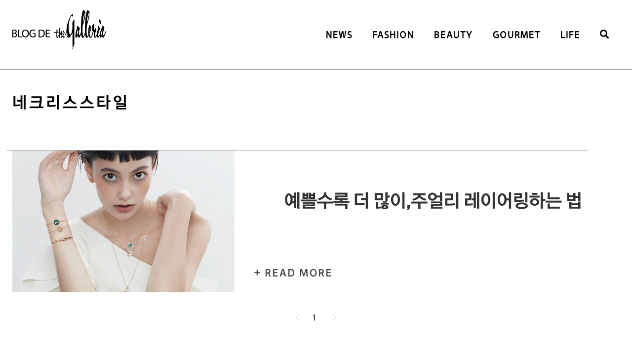

--- FILE ---
content_type: text/html;charset=UTF-8
request_url: https://blogdegalleria.tistory.com/tag/%EB%84%A4%ED%81%AC%EB%A6%AC%EC%8A%A4%EC%8A%A4%ED%83%80%EC%9D%BC?page=1
body_size: 53275
content:
<!DOCTYPE html>
<html lang="ko">
                                                                                <head>
                <script type="text/javascript">if (!window.T) { window.T = {} }
window.T.config = {"TOP_SSL_URL":"https://www.tistory.com","PREVIEW":false,"ROLE":"guest","PREV_PAGE":"","NEXT_PAGE":"","BLOG":{"id":850870,"name":"blogdegalleria","title":"갤러리아 공식블로그 'BLOG DE GALLERIA'","isDormancy":false,"nickName":"G - LOG","status":"open","profileStatus":"normal"},"NEED_COMMENT_LOGIN":false,"COMMENT_LOGIN_CONFIRM_MESSAGE":"","LOGIN_URL":"https://www.tistory.com/auth/login/?redirectUrl=https://blogdegalleria.tistory.com/tag/%25EB%2584%25A4%25ED%2581%25AC%25EB%25A6%25AC%25EC%258A%25A4%25EC%258A%25A4%25ED%2583%2580%25EC%259D%25BC","DEFAULT_URL":"https://blogdegalleria.tistory.com","USER":{"name":null,"homepage":null,"id":0,"profileImage":null},"SUBSCRIPTION":{"status":"none","isConnected":false,"isPending":false,"isWait":false,"isProcessing":false,"isNone":true},"IS_LOGIN":false,"HAS_BLOG":false,"IS_SUPPORT":false,"IS_SCRAPABLE":false,"TOP_URL":"http://www.tistory.com","JOIN_URL":"https://www.tistory.com/member/join","PHASE":"prod","ROLE_GROUP":"visitor"};
window.T.entryInfo = null;
window.appInfo = {"domain":"tistory.com","topUrl":"https://www.tistory.com","loginUrl":"https://www.tistory.com/auth/login","logoutUrl":"https://www.tistory.com/auth/logout"};
window.initData = {};

window.TistoryBlog = {
    basePath: "",
    url: "https://blogdegalleria.tistory.com",
    tistoryUrl: "https://blogdegalleria.tistory.com",
    manageUrl: "https://blogdegalleria.tistory.com/manage",
    token: "SV4fD3CPFcXbXE2E2WaP5kRlP6kBvzIQBLsiHRSBeuocFtF4URRPCGAPt6p05c0F"
};
var servicePath = "";
var blogURL = "";</script>

                
                
                
                        <!-- BusinessLicenseInfo - START -->
        
            <link href="https://tistory1.daumcdn.net/tistory_admin/userblog/userblog-7e0ff364db2dca01461081915f9748e9916c532a/static/plugin/BusinessLicenseInfo/style.css" rel="stylesheet" type="text/css"/>

            <script>function switchFold(entryId) {
    var businessLayer = document.getElementById("businessInfoLayer_" + entryId);

    if (businessLayer) {
        if (businessLayer.className.indexOf("unfold_license") > 0) {
            businessLayer.className = "business_license_layer";
        } else {
            businessLayer.className = "business_license_layer unfold_license";
        }
    }
}
</script>

        
        <!-- BusinessLicenseInfo - END -->
        <!-- GoogleAnalytics - START -->
        <script src="https://www.googletagmanager.com/gtag/js?id=UA-60689043-18" async="async"></script>
<script>window.dataLayer = window.dataLayer || [];
function gtag(){dataLayer.push(arguments);}
gtag('js', new Date());
gtag('config','UA-60689043-18', {
    cookie_domain: 'auto',
    cookie_flags: 'max-age=0;domain=.tistory.com',
    cookie_expires: 7 * 24 * 60 * 60 // 7 days, in seconds
});</script>

        <!-- GoogleAnalytics - END -->

<!-- MetaTag - START -->

<!-- MetaTag - END -->

<!-- System - START -->

<!-- System - END -->

        <!-- TistoryProfileLayer - START -->
        <link href="https://tistory1.daumcdn.net/tistory_admin/userblog/userblog-7e0ff364db2dca01461081915f9748e9916c532a/static/plugin/TistoryProfileLayer/style.css" rel="stylesheet" type="text/css"/>
<script type="text/javascript" src="https://tistory1.daumcdn.net/tistory_admin/userblog/userblog-7e0ff364db2dca01461081915f9748e9916c532a/static/plugin/TistoryProfileLayer/script.js"></script>

        <!-- TistoryProfileLayer - END -->

                
                <meta http-equiv="X-UA-Compatible" content="IE=Edge">
<meta name="format-detection" content="telephone=no">
<script src="//t1.daumcdn.net/tistory_admin/lib/jquery/jquery-3.5.1.min.js" integrity="sha256-9/aliU8dGd2tb6OSsuzixeV4y/faTqgFtohetphbbj0=" crossorigin="anonymous"></script>
<script type="text/javascript" src="//t1.daumcdn.net/tiara/js/v1/tiara-1.2.0.min.js"></script><meta name="referrer" content="always"/>
<meta name="google-adsense-platform-account" content="ca-host-pub-9691043933427338"/>
<meta name="google-adsense-platform-domain" content="tistory.com"/>
<meta name="description" content="갤러리아에서 운영하는 공식블로그입니다."/>

    <!-- BEGIN OPENGRAPH -->
    <meta property="og:type" content="website"/>
<meta property="og:url" content="https://blogdegalleria.tistory.com"/>
<meta property="og:site_name" content="갤러리아 공식블로그 'BLOG DE GALLERIA'"/>
<meta property="og:title" content="'네크리스스타일' 태그의 글 목록"/>
<meta property="og:description" content="갤러리아에서 운영하는 공식블로그입니다."/>
<meta property="og:image" content="https://img1.daumcdn.net/thumb/R800x0/?scode=mtistory2&fname=https%3A%2F%2Ft1.daumcdn.net%2Fcfile%2Ftistory%2F22579B4E5809AC1132"/>
<meta property="og:article:author" content="'G - LOG'"/>
    <!-- END OPENGRAPH -->

    <!-- BEGIN TWITTERCARD -->
    <meta name="twitter:card" content="summary_large_image"/>
<meta name="twitter:site" content="@TISTORY"/>
<meta name="twitter:title" content="'네크리스스타일' 태그의 글 목록"/>
<meta name="twitter:description" content="갤러리아에서 운영하는 공식블로그입니다."/>
<meta property="twitter:image" content="https://img1.daumcdn.net/thumb/R800x0/?scode=mtistory2&fname=https%3A%2F%2Ft1.daumcdn.net%2Fcfile%2Ftistory%2F22579B4E5809AC1132"/>
    <!-- END TWITTERCARD -->
<script type="module" src="https://tistory1.daumcdn.net/tistory_admin/userblog/userblog-7e0ff364db2dca01461081915f9748e9916c532a/static/pc/dist/index.js" defer=""></script>
<script type="text/javascript" src="https://tistory1.daumcdn.net/tistory_admin/userblog/userblog-7e0ff364db2dca01461081915f9748e9916c532a/static/pc/dist/index-legacy.js" defer="" nomodule="true"></script>
<script type="text/javascript" src="https://tistory1.daumcdn.net/tistory_admin/userblog/userblog-7e0ff364db2dca01461081915f9748e9916c532a/static/pc/dist/polyfills-legacy.js" defer="" nomodule="true"></script>
<link rel="icon" sizes="any" href="https://t1.daumcdn.net/tistory_admin/favicon/tistory_favicon_32x32.ico"/>
<link rel="icon" type="image/svg+xml" href="https://t1.daumcdn.net/tistory_admin/top_v2/bi-tistory-favicon.svg"/>
<link rel="apple-touch-icon" href="https://t1.daumcdn.net/tistory_admin/top_v2/tistory-apple-touch-favicon.png"/>
<link rel="stylesheet" type="text/css" href="https://t1.daumcdn.net/tistory_admin/www/style/font.css"/>
<link rel="stylesheet" type="text/css" href="https://tistory1.daumcdn.net/tistory_admin/userblog/userblog-7e0ff364db2dca01461081915f9748e9916c532a/static/style/content.css"/>
<link rel="stylesheet" type="text/css" href="https://tistory1.daumcdn.net/tistory_admin/userblog/userblog-7e0ff364db2dca01461081915f9748e9916c532a/static/pc/dist/index.css"/>
<script type="text/javascript">(function() {
    var tjQuery = jQuery.noConflict(true);
    window.tjQuery = tjQuery;
    window.orgjQuery = window.jQuery; window.jQuery = tjQuery;
    window.jQuery = window.orgjQuery; delete window.orgjQuery;
})()</script>
<script type="text/javascript" src="https://tistory1.daumcdn.net/tistory_admin/userblog/userblog-7e0ff364db2dca01461081915f9748e9916c532a/static/script/base.js"></script>
<script type="text/javascript" src="//developers.kakao.com/sdk/js/kakao.min.js"></script>

                
<title>'네크리스스타일' 태그의 글 목록</title>
<meta name="title" content="'네크리스스타일' 태그의 글 목록" />
<meta charset="utf-8" />
<meta name=”description” content="갤러리아에서 운영하는 공식블로그입니다."/>
<meta name=”keywords” content=”갤러리아,갤러리아백화점,갤러리아매거진,쇼핑,명품,명품추천,명품가방,명품신발,백화점,럭셔리″ />
<meta name="viewport" content="width=device-width, height=device-height, initial-scale=1, minimum-scale=1.0, maximum-scale=1.0" />
<link rel="stylesheet" href="https://cdnjs.cloudflare.com/ajax/libs/font-awesome/5.8.2/css/all.min.css"  />
<meta http-equiv="X-UA-Compatible" content="IE=edge, chrome=1" />

<link rel="alternate" type="application/rss+xml" title="갤러리아 공식블로그 'BLOG DE GALLERIA'" href="https://blogdegalleria.tistory.com/rss" />
<link rel="shortcut icon" href="https://blogdegalleria.tistory.com/favicon.ico" />

<link rel="stylesheet" href="https://tistory1.daumcdn.net/tistory/850870/skin/images/webfonticon.css?_version_=1683600945" />
<link rel="stylesheet" href="https://tistory1.daumcdn.net/tistory/850870/skin/images/slick.css?_version_=1683600945" />
<link rel="stylesheet" href="https://tistory1.daumcdn.net/tistory/850870/skin/style.css?_version_=1683600945" />

<script src="https://cdnjs.cloudflare.com/ajax/libs/jquery/1.12.4/jquery.js"></script>
<script  src="https://code.jquery.com/jquery-latest.min.js"></script>
<script src="https://tistory1.daumcdn.net/tistory/850870/skin/images/slick.js?_version_=1683600945"></script>
<script src="https://tistory1.daumcdn.net/tistory/850870/skin/images/iscroll.js?_version_=1683600945"></script>
<script src="https://tistory1.daumcdn.net/tistory/850870/skin/images/front.js?_version_=1683600945"></script>
<script src="https://tistory1.daumcdn.net/tistory/850870/skin/images/common.js?_version_=1683600945"></script>

<!-- Global site tag (gtag.js) - Google Analytics -->
<script async src="https://www.googletagmanager.com/gtag/js?id=UA-60689043-18"></script>
<script>
  window.dataLayer = window.dataLayer || [];
  function gtag(){dataLayer.push(arguments);}
  gtag('js', new Date());

  gtag('config', 'UA-60689043-18');
</script>
<style>
@font-face {
    font-family: 'HanwhaGothicB';
    src:url('https://tistory2.daumcdn.net/tistory/2902233/skin/images/04HanwhaGothicB_OTF.otf') format('truetype');
}
@font-face {
    font-family: 'HanwhaGothicR';
    src:url('https://tistory2.daumcdn.net/tistory/2902233/skin/images/05HanwhaGothicR_OTF.otf') format('truetype');
} 
@font-face {
    font-family: 'HanwhaGothicL';
    src:url('https://tistory2.daumcdn.net/tistory/2902233/skin/images/06HanwhaGothicL_OTF.otf') format('truetype');
} 
@font-face {
    font-family: 'HanwhaGothicEL';
    src:url('https://tistory2.daumcdn.net/tistory/2902233/skin/images/07HanwhaGothicEL_OTF.otf') format('truetype');
} 
@font-face {
    font-family: 'HanwhaGothicT';
    src:url('https://tistory2.daumcdn.net/tistory/2902233/skin/images/08HanwhaGothicT_OTF.otf') format('truetype');
} 

body { font-family:'HanwhaGothicL', sans-serif; }
	


/* 익스 css 핵 10버전이상 */
@media screen and (-ms-high-contrast: active), (-ms-high-contrast: none) {
/* Enter your style code */
	
	body, button, input, select, table, textarea {
	  font-size: 12px;
	  font-family: 'HanwhaGothicL", sans-serif;
	  text-rendering: optimizeLegibility;
	  -webkit-font-smoothing: antialiased;
	  -moz-osx-font-smoothing: grayscale;
	  outline: none
	}
}
/* 익스 css 핵 10버전이상 */


.readmore { display:inline-block; font-size:15pt; color:#494949; letter-spacing:3px; position:absolute; z-index:1; bottom:80px; left:100px; font-family:'HanwhaGothicB'; }
.youtubeLi { padding:25px 0 0 0;}
.youtubeLi .title { width:100%; margin:0 auto; font-size:30px; text-align:left; padding:52px 0; box-sizing:border-box; font-family:'HanwhaGothicT';}
#newheader { width:100%; position:fixed; z-index:120; top:0; left:0;}
#newheader .headbox { width:1400px; margin:0 auto; position:relative; overflow:hidden; }
#newheader .headbox ul { padding:0; margin:0; }
#newheader .headbox li { float:left; text-align:left; }
#newheader .headbox li.logo { width:200px; }
#newheader .headbox li:last-child { float:right;}
#newheader .headbox li img { max-width:100%; }
#newheader .headbox li .menubox { float:right; width:800px; margin:50px 0; } 
#newheader .headbox li .menubox ul { padding:0; margin:0 ; float:right;}
#newheader .headbox li .menubox li { float:left; box-sizing:border-box; padding:10px 20px; font-size:18px; font-weight:700; color:#fff; letter-spacing:2px;}
#newheader .headbox li .menubox li a { color:#fff; }
.jbFixed { background-color:#fff;	transition: all ease 0.2s 0.1s;  border-bottom:1px solid #000;}
.jbFixed .headbox li .menubox li { color:#000 !important; }
.jbFixed .headbox li .menubox li a { color:#000 !important;}

.searchbtn { cursor:pointer;}
.searchtitle { font-size:24px; color:#fff; font-weight:bold;}
.searchTagbox { width:100%; margin:0 auto; font-size:17px; color:#fff; padding-top:50px;}

.cont_thumb3 { width:100%; float:left; padding-top:0px; text-align:center; background-color:#000; }
.txt_thumb3 {font-size:17px; color:#fff; font-weight:bold; padding:10px 0px; }
.bdnone { border:none !important;}
.area_sns a { display:inline-block; padding:5px 25px;}
.area_sns img { width:35px;}
.list_notice .item_notice { width:100%; float:left; }
.list_notice li:nth-child(1) {}
.list_notice li:nth-child(2) {}
.list_notice li:nth-child(3) {}
.list_notice li:nth-child(4) {}
.list_notice li:nth-child(5) {}
.list_notice li:nth-child(6) { display:none; }
.list_notice li:nth-child(7) { display:none; }
.list_notice li:nth-child(8) { display:none; }
.list_notice li:nth-child(9) { display:none; }
.list_notice li:nth-child(10) { display:none; }

.footer { width:100% !important; float:left !important; background-color:#000 !important;  }
.footer .area_address { width:100% !important; text-align:center !important; }

.list_notice .info p.text { font-size: 28pt; color: #333; letter-spacing: -0.5px; overflow: hidden; display: block; }

.morebtnbox { width:100%; margin:80px 0 0 0; float:left; overflow:hidden; text-align:center; font-size:15pt; letter-spacing:3px; font-family:'HanwhaGothicB'; cursor:pointer;}
.morebtnbox img { cursor:pointer; max-width:160px;}

#newheader .mobilemenu { display:none;}
#newheader .msearchbtn { display:none;}

.menuarea { display:none; width:100%; height:100vh; position:fixed; z-index:130; box-sizing:border-box; left:0; top:0; background-color:rgba(0, 0, 0, 0.7); }
.btn_moreclose { display:none;}

.main_slide .box_arrow .btn_prev img { max-width:100%; }
.main_slide .box_arrow .btn_next img { max-width:100%; }

.newcategory { font-size:18pt; font-family:'HanwhaGothicB'; letter-spacing:5px; margin:100px auto 0 auto; width:100%; text-align:center; display:block;}
.newcategory a { color:#000; }
.newctline { padding:10px 0; font-size:21pt; font-family:'HanwhaGothicEL'; margin:0 auto; width:100%; text-align:center; display:block;}

.area_copy { width:100%; margin:0 auto; position:relative; overflow:hidden; text-align:center; color:#fff; padding:15px 0 0 0; font-size:9pt; font-family:'HanwhaGothicEL'; line-height:21px;}
.area_copy a {color:#fff; }

	.sctop {
  position: fixed;
  right: 30px;
  bottom: 50px;
  display: none;
		width:40px; height:40px;
		cursor:pointer;
		z-index: 1000;
}
	.sctop img { max-width:100%;}

@media screen and (max-width: 1400px) {
	#newheader .headbox { width:100%; box-sizing:border-box; padding:0 25px; }
	.content .section_area { max-width:100%; padding:0px 25px 0 25px;  float:left;}
	.list_type_wide { width:100%; padding:0px; }
	.list_type_wide .link_thumb { height:300px;}
	.list_article .link_thumb .cont_thumb { width:calc(100% - 450px); }
	#content_cover_group .txt_summary { padding-left:0px;}
	.list_article.list_type1>li .link_thumb .box_thumb { width:450px; height:300px;}
	iframe { height:600px !important;}
	.list_notice { padding:0px;}
	.list_notice .thumnail { width:450px; height:300px;}
.content .section_area .tit_section { padding:84px 0 25px 0;}
	.sub_content .list_sub .box_thumb { width:450px; height:300px;}
	.list_article .link_thumb .cont_thumb2 { width:calc(100% - 450px); height:300px;}
	.list_type_wide .cont_thumb { margin-top:5.5%; box-sizing:border-box; padding-left:100px;}
	 .list_type_wide .txt_category { padding-left:0px; }
	#content_cover_group .list_article .link_thumb .cont_thumb .txt_thumb { padding-left:0px; }
	.content.sub_detail { width:100%; }
	.list_notice .info { height:300px;  width:calc(100% - 450px); padding:40px 0 40px 40px; }
	.readmore { bottom:40px; left:40px; }
}
@media screen and (max-width: 1040px) { 
	#newheader .headbox li .menubox { display:none;}
	#newheader .mobilemenu { display:block; font-size:24px; margin-top:40px; color:#fff; cursor:pointer; float:right;  }
	#newheader .msearchbtn { display:block; font-size:24px; margin-top:40px; color:#fff; cursor:pointer; float:right; margin-right:30px;}


}


@media screen and (max-width: 1024px) {
	
	.mmenubox { width:300px; height:100vh; position:fixed; right:0px; top:0px; background-color:#fff; box-sizing:border-box; padding:20px; }
	.mmenubox li { width:100%; float:left; box-sizing:border-box; padding:20px 0 0 0;}
	.mmenubox li a { color:#000; font-size:17px; font-family:'HanwhaGothicB'; letter-spacing:3px; }
	.mmenubox li a i { float:right; line-height:22px; }
	.mclose { color:#000; font-size:24px; width:100%; float:left; text-align:right;  }
	.mclose i { cursor:pointer; }

	.list_article.list_type1>li .link_thumb .box_thumb { background-size:cover; background-position:top center; background-repeat:no-repeat}
	iframe { height:500px !important;}
	.list_type_wide .cont_thumb {  padding-left:50px; margin-top:8%;}
	.readmore { left:50px; bottom:50px;}
	.list_notice .info { padding:50px;}
	.mobile-mgt { margin-top:50px;}
	.sub_content .list_sub .box_thumb {background-size:cover; background-position:center center; background-repeat:no-repeat; width:220px; height:180px;}
	.list_article .link_thumb .cont_thumb2 { width:calc(100% - 220px); height:180px; padding:20px;}
	.box_related_article .list_sub.list_related>li .box_thumb {background-size:cover; background-position:center center; background-repeat:no-repeat }
	.slide_area .slide_item .link_slide .txt_tit { font-size:21px; letter-spacing:5px; margin-bottom:10px;}
	.slide_area .slide_item .link_slide .txt_cont { font-size:36px; letter-spacing:5px;  }
}

@media screen and (max-width: 980px) { 
	.list_notice .info p.text { font-size:17pt; }
	.readmore { bottom:20px; left:20px; font-size:13pt}
	.list_notice .tit_notice { font-size:13pt; }

	.list_article.list_type1>li .link_thumb .box_thumb { width:220px; height:180px;}
	.list_article .link_thumb .cont_thumb { width:calc(100% - 220px); }
	.list_type_wide .link_thumb { height:180px;}
	.list_type_wide .cont_thumb { margin-top:3%; padding-left:20px;}
	#content_cover_group .list_article .link_thumb .cont_thumb .txt_thumb { font-size:24px;}
.content .section_area .tit_section { padding:50px 0 20px 0; margin-bottom:0px;}

	list_article .link_thumb .cont_thumb2 { height:180px;}
	.mobile-mgt { margin-top:0px; }
	.list_notice .thumnail { width:220px; height:180px; }
	.list_notice .info { width: calc(100% - 220px); padding:20px; height:180px; }
	
	.box_article { padding:50px 0 0 0px;}
	.slide_area .slide_item .link_slide { height:700px; }


}


@media screen and (max-width: 768px) { 
	.slide_area .slide_item .link_slide { height:500px; }
	.slide_area .slide_item .link_slide .txt_tit { font-size:17px; letter-spacing:5px; margin-bottom:10px;}
	.slide_area .slide_item .link_slide .txt_cont { font-size:32px; letter-spacing:5px;  }
	.box_article_tit .txt_sub_tit { font-size:24px; }
	.area_sns a { display:inline-block; padding:5px 15px;}
	.area_sns img { width:28px;}
	.list_type_wide .txt_summary { font-size:21px;} 
}


@media screen and (max-width: 520px) { 
	#newheader .headbox li.logo { width:150px; } 
		.newcategory { font-size:16px;}
	.box_article_tit .txt_sub_tit { font-size:21px; } 
	
	.content .section_area { padding-top:0px;}
	.content .section_area .tit_section { font-size:24px; }
	.sub_content .section_area .tit_section { margin-top:0px;}
	.youtubeLi .title { font-size:21px; padding:20px 0;}
	.list_article .link_thumb .cont_thumb2 .p_thumb { font-size:21px; margin:20px auto;}

	#newheader .mobilemenu { font-size:17px; margin-top:40px; }
	#newheader .msearchbtn { font-size:17px; margin-top:40px;}
	iframe { height:280px !important;}
	.list_article.list_type1>li .link_thumb .box_thumb { width:100%; height:250px;}
	.list_article .link_thumb .cont_thumb { width:100%; }

	.list_type_wide .cont_thumb { margin-top:10px; padding:0px;}
	.list_type_wide .link_thumb { height:auto; margin-top:10px; }
	 .list_type_wide .txt_category { margin-top:0px; font-size:16px; margin-top:20px;}
	#content_cover_group .list_article .link_thumb .cont_thumb .txt_thumb { font-size:21px; padding-top:5px;}


	.list_notice .tit_section { margin-top:40px; }
	.list_notice .thumnail { width:100%; height:250px;}
	.list_notice .info { width:100%; height:auto; padding:10px 0 20px 0; }
	.list_notice .tit_notice { font-size:16px; margin-top:20px;}
	.list_notice .info p.text { font-size:21px; padding-top:4px !important; }
	.readmore { display:none; }


	.sub_content .list_sub .box_thumb { width:100%; height:250px;}
	.list_article .link_thumb .cont_thumb2 { width:100%; height:auto ; padding:10px 0 20px 0;}
	.sub_content { padding-top:70px; }
}

</style>
<script>
$(document).ready(function(){
	var jbOffset = $("body").offset();
	var pageUrl = window.location.href;
	$(window).scroll(function(){
		if ($(document).scrollTop() > jbOffset.top) {
			$("#newheader").addClass('jbFixed');
			$(".logoChange").attr("src","https://tistory1.daumcdn.net/tistory/850870/skin/images/logo_black.png");
			$("#newheader .mobilemenu").css("color","#000");
			$("#newheader .msearchbtn").css("color","#000");
			
		}
		else {
			$("#newheader").removeClass('jbFixed');
			
			if(pageUrl == "https://blogdegalleria.tistory.com/"){
				$(".logoChange").attr("src","https://tistory1.daumcdn.net/tistory/850870/skin/images/logo_white.png");	
				$("#newheader .mobilemenu").css("color","#fff");
				$("#newheader .msearchbtn").css("color","#fff");
				
			}else {
				$(".logoChange").attr("src","https://tistory1.daumcdn.net/tistory/850870/skin/images/logo_black.png");	
				$("#newheader .mobilemenu").css("color","#000");
				$("#newheader .msearchbtn").css("color","#000");
			}
			
		}
	});

	if(pageUrl == "https://blogdegalleria.tistory.com/"){
		
	}else {
		$(".logoChange").attr("src","https://tistory1.daumcdn.net/tistory/850870/skin/images/logo_black.png");
		$("#newheader .headbox li .menubox li").css("color","#000");
		$("#newheader").css("border-bottom","1px solid #000");
		
		$("#newheader .headbox li .menubox li a").css("color","#000");
		$("#newheader .mobilemenu").css("color","#000");
	}
	
	$(".searchbtn").click(function(){ 
		$(".search_area").fadeIn();
	});	
	$(".msearchbtn").click(function(){ 
		$(".search_area").fadeIn();
	});	

	$("#newheader .mobilemenu").click(function(){ 
		$(".menuarea").fadeIn();
	});	
	$(".menuarea i").click(function(){ 
		$(".menuarea").fadeOut();
	});

	$(".btn_moreopen").click(function(){ 
		$(".list_notice li:nth-child(6)").fadeIn();
		$(".list_notice li:nth-child(7)").fadeIn();
		$(".list_notice li:nth-child(8)").fadeIn();
		$(".list_notice li:nth-child(9)").fadeIn();
		$(".list_notice li:nth-child(10)").fadeIn();
		$(".btn_moreopen").fadeOut();		
	});
	
});
	
</script>
	<script>
      $( document ).ready( function() {
        $( window ).scroll( function() {
          if ( $( this ).scrollTop() > 200 ) {
            $( '.sctop' ).fadeIn();
          } else {
            $( '.sctop' ).fadeOut();
          }
        } );
        $( '.sctop' ).click( function() {
          $( 'html, body' ).animate( { scrollTop : 0 }, 400 );
          return false;
        } );
      } );
    </script>

                
                
                <style type="text/css">.another_category {
    border: 1px solid #E5E5E5;
    padding: 10px 10px 5px;
    margin: 10px 0;
    clear: both;
}

.another_category h4 {
    font-size: 12px !important;
    margin: 0 !important;
    border-bottom: 1px solid #E5E5E5 !important;
    padding: 2px 0 6px !important;
}

.another_category h4 a {
    font-weight: bold !important;
}

.another_category table {
    table-layout: fixed;
    border-collapse: collapse;
    width: 100% !important;
    margin-top: 10px !important;
}

* html .another_category table {
    width: auto !important;
}

*:first-child + html .another_category table {
    width: auto !important;
}

.another_category th, .another_category td {
    padding: 0 0 4px !important;
}

.another_category th {
    text-align: left;
    font-size: 12px !important;
    font-weight: normal;
    word-break: break-all;
    overflow: hidden;
    line-height: 1.5;
}

.another_category td {
    text-align: right;
    width: 80px;
    font-size: 11px;
}

.another_category th a {
    font-weight: normal;
    text-decoration: none;
    border: none !important;
}

.another_category th a.current {
    font-weight: bold;
    text-decoration: none !important;
    border-bottom: 1px solid !important;
}

.another_category th span {
    font-weight: normal;
    text-decoration: none;
    font: 10px Tahoma, Sans-serif;
    border: none !important;
}

.another_category_color_gray, .another_category_color_gray h4 {
    border-color: #E5E5E5 !important;
}

.another_category_color_gray * {
    color: #909090 !important;
}

.another_category_color_gray th a.current {
    border-color: #909090 !important;
}

.another_category_color_gray h4, .another_category_color_gray h4 a {
    color: #737373 !important;
}

.another_category_color_red, .another_category_color_red h4 {
    border-color: #F6D4D3 !important;
}

.another_category_color_red * {
    color: #E86869 !important;
}

.another_category_color_red th a.current {
    border-color: #E86869 !important;
}

.another_category_color_red h4, .another_category_color_red h4 a {
    color: #ED0908 !important;
}

.another_category_color_green, .another_category_color_green h4 {
    border-color: #CCE7C8 !important;
}

.another_category_color_green * {
    color: #64C05B !important;
}

.another_category_color_green th a.current {
    border-color: #64C05B !important;
}

.another_category_color_green h4, .another_category_color_green h4 a {
    color: #3EA731 !important;
}

.another_category_color_blue, .another_category_color_blue h4 {
    border-color: #C8DAF2 !important;
}

.another_category_color_blue * {
    color: #477FD6 !important;
}

.another_category_color_blue th a.current {
    border-color: #477FD6 !important;
}

.another_category_color_blue h4, .another_category_color_blue h4 a {
    color: #1960CA !important;
}

.another_category_color_violet, .another_category_color_violet h4 {
    border-color: #E1CEEC !important;
}

.another_category_color_violet * {
    color: #9D64C5 !important;
}

.another_category_color_violet th a.current {
    border-color: #9D64C5 !important;
}

.another_category_color_violet h4, .another_category_color_violet h4 a {
    color: #7E2CB5 !important;
}
</style>

                
                <link rel="stylesheet" type="text/css" href="https://tistory1.daumcdn.net/tistory_admin/userblog/userblog-7e0ff364db2dca01461081915f9748e9916c532a/static/style/revenue.css"/>
<link rel="canonical" href="https://blogdegalleria.tistory.com"/>

<!-- BEGIN STRUCTURED_DATA -->
<script type="application/ld+json">
    {"@context":"http://schema.org","@type":"WebSite","url":"/","potentialAction":{"@type":"SearchAction","target":"/search/{search_term_string}","query-input":"required name=search_term_string"}}
</script>
<!-- END STRUCTURED_DATA -->
<link rel="stylesheet" type="text/css" href="https://tistory1.daumcdn.net/tistory_admin/userblog/userblog-7e0ff364db2dca01461081915f9748e9916c532a/static/style/dialog.css"/>
<link rel="stylesheet" type="text/css" href="//t1.daumcdn.net/tistory_admin/www/style/top/font.css"/>
<link rel="stylesheet" type="text/css" href="https://tistory1.daumcdn.net/tistory_admin/userblog/userblog-7e0ff364db2dca01461081915f9748e9916c532a/static/style/postBtn.css"/>
<link rel="stylesheet" type="text/css" href="https://tistory1.daumcdn.net/tistory_admin/userblog/userblog-7e0ff364db2dca01461081915f9748e9916c532a/static/style/tistory.css"/>
<script type="text/javascript" src="https://tistory1.daumcdn.net/tistory_admin/userblog/userblog-7e0ff364db2dca01461081915f9748e9916c532a/static/script/common.js"></script>

                
                </head>

                                                <body id="tt-body-tag" class="theme_red">
                
                
                
	<div class="sctop"><img src="https://tistory1.daumcdn.net/tistory/850870/skin/images/sctop.png" /></div>
	<div class="ly_area search_area" style="display:none">
		<div class="inner_ly_area">
			<div class="ly_header">
				<h2 class="blind">검색 레이어</h2>
				<button type="button" title="레이어 닫기" class="btn_menu_close btn_ly_close">
					<i class="fa fa-times"></i>
				</button>
			</div> <!-- ly_header -->
			<h3 class="blind">검색 영역</h3>
			<form action="" method="get">
				<legend><span class="searchtitle">SEARCH</span></legend>
				<div class="box_form">
					
						<input type="text" name="search" title="검색어 입력" placeholder="검색어 입력.."
							value="" class="inp_search" onkeypress="if (event.keyCode == 13) { try {
    window.location.href = '/search' + '/' + looseURIEncode(document.getElementsByName('search')[0].value);
    document.getElementsByName('search')[0].value = '';
    return false;
} catch (e) {} }">
					
					<button type="button" title="검색어 삭제" class="btn_search_del">
						<svg xmlns="http://www.w3.org/2000/svg" width="36" height="36" viewBox="0 0 36 36"
							class="img_svg">
							<defs>
								<path id="textDelBtnSvg" d="M20 2C10.059 2 2 10.059 2 20s8.059 18 18 18 18-8.059 18-18S29.941 2 20 2zm8 24.6L26.6 28 20 21.4 13.4 28 12 26.6l6.6-6.6-6.6-6.6 1.4-1.4 6.6 6.6 6.6-6.6 1.4 1.4-6.6 6.6 6.6 6.6z" />
							</defs>
							<g fill="none" fill-rule="evenodd" transform="translate(-2 -2)">
								<path d="M0 0h40v40H0z" />
								<mask id="textDelBtnSvgMask" fill="#fff">
									<use xlink:href="#textDelBtnSvg" />
								</mask>
								<g fill="#000" fill-opacity="1" mask="url(#textDelBtnSvgMask)" class="svg_bg">
									<path d="M0 0h40v40H0z" />
								</g>
							</g>
						</svg>
					</button>
				</div>
				<div class="searchTagbox">
					검색어 입력 후 엔터키를 눌러주세요.
				</div>
				
			</form>
		</div>
	</div> <!-- search_area -->
	<div class="menuarea">
		<div class="mmenubox">
			<p class="mclose"><i class="fa fa-times"></i></p>
			<ul>
				<li><a href="/category/NEWS">NEWS <i class="fa fa-angle-right"></i></a></li>
				<li><a href="/category/FASHION">FASHION <i class="fa fa-angle-right"></i></a></li>
				<li><a href="/category/BEAUTY">BEAUTY <i class="fa fa-angle-right"></i></a></li>
				<li><a href="/category/GOURMET">GOURMET <i class="fa fa-angle-right"></i></a></li>
				<li><a href="/category/LIFE">LIFE <i class="fa fa-angle-right"></i></a></li>
				
			</ul>
		</div>
	</div>
    <!-- theme -->
    
		<div id="container">
			<div id="newheader">
				<div class="headbox">
					<ul>
						<li class="logo"><a href="/"><img src="https://tistory1.daumcdn.net/tistory/850870/skin/images/logo_white.png" alt="" class="logoChange" /></a></li>
						<li>
							<div class="menubox">
								<ul>
									<li><a href="/category/NEWS">NEWS</a></li>
									<li><a href="/category/FASHION">FASHION</a></li>
									<li><a href="/category/BEAUTY">BEAUTY</a></li>
									<li><a href="/category/GOURMET">GOURMET</a></li>
									<li><a href="/category/LIFE">LIFE</a></li>
							
									<li class="searchbtn"><i class="fa fa-search"></i></li>
								</ul>
							</div>
							<div class="mobilemenu"><i class="fa fa-bars"></i></div>
							<div class="msearchbtn"><i class="fa fa-search"></i></div>
							
						</li>
					</ul>
				</div>
			</div>
            <div id="header" class="header" style="display:none">
                <div class="inner_header">
                    <div class="box_header">
                        <h1 class="logo">
                            <a href="https://blogdegalleria.tistory.com/" title="갤러리아 공식블로그 'BLOG DE GALLERIA'" class="link_logo">
                                
                                
                                    갤러리아 공식블로그 'BLOG DE GALLERIA'
                                
                            </a>
                        </h1>
                        <div class="btn_box">
                            <!-- GNB -->
                            <button type="button" class="btn_util btn_search" title="검색"><span class="blind">검색</span></button>
                            <button type="button" class="btn_util btn_menu" title="메뉴"><span class="blind">메뉴</span></button>
                        </div>
                    </div>
                    <!-- fixed menu only detail -->
                    <div class="box_header box_fix_header">
                        <h2 class="blind">고정 헤더 영역</h2>
                        <div class="area_menu">
                            <a href="#" title="페이지 뒤로가기" class="btn_util link_back">
                                <span class="box_svg">
                                    <svg xmlns="http://www.w3.org/2000/svg" width="15" height="26" viewBox="0 0 15 26"
                                        class="img_svg">
                                        <defs>
                                            <path id="mainSlideArrowLeft" d="M12 20L25 7l1.4 1.4L14.8 20l11.6 11.6L25 33z"></path>
                                        </defs>
                                        <g fill="none" fill-rule="evenodd" transform="translate(-13 -5)">
                                            <path d="M0 0h40v40H0z"></path>
                                            <mask id="mainSlideArrowLeftMask" fill="#fff">
                                                <use xmlns:xlink="http://www.w3.org/1999/xlink" xlink:href="#mainSlideArrowLeft"></use>
                                            </mask>
                                            <g fill="#fff" fill-opacity="1" mask="url(#mainSlideArrowLeftMask)" class="svg_bg">
                                                <path d="M0 0h40v40H0z"></path>
                                            </g>
                                        </g>
                                    </svg>
                                </span>
                            </a>
                            <div class="box_fix_tit">
                                <span class="blind">글 제목</span>
                                <p class="txt_fix_tit"></p>
                            </div>
                            <button type="button" class="btn_util btn_menu" title="메뉴"><span class="blind">메뉴</span></button>
                        </div>
                        <div class="area_util">
                            <div class="inner_area_util">
                                <button type="button" class="util_like">
                                    <span class="blind">좋아요</span>
                                    <i class="icon_font icon-favorite-o"></i>
                                    <span class="txt_count">-</span>
                                </button>
                                <div class="box_util">
                                    <button type="button" class="util_comment">
                                        <span class="blind">댓글달기</span>
                                        <i class="icon_font icon-chat-o"></i>
                                        <span class="txt_count">-</span>
                                    </button>
                         <button type="button" class="util_share">
                                        <span class="blind">공유하기</span>
                                        <i class="icon_font icon-share-alt-o"></i>
                           </button>
                                </div>
                            </div>
                        </div>
                    </div>
                </div>
            </div> <!-- header close -->

            

            <div class="ly_area nav" style="display:none">
                <div class="inner_ly_area">
                    <div class="ly_header">
                        <h2 class="blind">메뉴 레이어</h2>
                        <div class="ly_logo">
                            <a href="https://blogdegalleria.tistory.com/" title="갤러리아 공식블로그 'BLOG DE GALLERIA'" class="link_logo">
                                
                                
                                    갤러리아 공식블로그 'BLOG DE GALLERIA'
                                
                            </a>
                        </div>
                        <button type="button" title="레이어 닫기" class="btn_menu_close btn_ly_close">

                        </button>
                    </div> <!-- ly_header -->
                    <h3 class="blind">메뉴 리스트</h3>

                    <div class="tistory_support_menus">
                        <ul>
  <li class="t_menu_link_1 first"><a href="https://blogdegalleria.tistory.com/2936" target="">FASHION</a></li>
  <li class="t_menu_link_2"><a href="https://blogdegalleria.tistory.com/2932" target="">BEAUTY</a></li>
  <li class="t_menu_link_3"><a href="https://blogdegalleria.tistory.com/2933" target="">LIFE STYLE</a></li>
  <li class="t_menu_link_4 last"><a href="https://blogdegalleria.tistory.com/2934" target="">NEWS</a></li>
</ul>
                        <ul class="tt_category"><li class=""><a href="/category" class="link_tit"> GALLERIA <span class="c_cnt">(2865)</span> </a>
  <ul class="category_list"><li class=""><a href="/category/NEWS" class="link_item"> NEWS <span class="c_cnt">(216)</span> </a></li>
<li class=""><a href="/category/FASHION" class="link_item"> FASHION <span class="c_cnt">(1583)</span> </a></li>
<li class=""><a href="/category/BEAUTY" class="link_item"> BEAUTY <span class="c_cnt">(369)</span> </a></li>
<li class=""><a href="/category/GOURMET" class="link_item"> GOURMET <span class="c_cnt">(271)</span> </a></li>
<li class=""><a href="/category/LIFE" class="link_item"> LIFE <span class="c_cnt">(276)</span> </a></li>
<li class=""><a href="/category/EVENT" class="link_item"> EVENT <span class="c_cnt">(138)</span> </a></li>
<li class=""><a href="/category/MEN" class="link_item"> MEN <span class="c_cnt">(11)</span> </a></li>
</ul>
</li>
</ul>

                    </div>

                    <div class="box_home">
                    </div>
                    <ul class="list_category">
                    </ul>
                </div>
            </div> <!-- nav -->
            



            <div class="wrap_content">
                
            </div>

            
                <div class="wrap_content">
                    <div id="content_search_list" class="content">
                        <div class="inner_content">
                            <div id="content_search" class="content sub_content">
                                <div class="inner_content">
                                    <div class="section_area">
                                        <h2 class="tit_section">
                                            <span class="txt_section">네크리스스타일</span>
                                        </h2>
                                        <ul class="list_article list_sub list_sub_type1">
                                            
                                                <li>
                                                    <a href="/3003" class="link_thumb">
                                                        <!-- s_list 에 이미지가 없는 문제 -->
                                                        <div class="box_thumb" style="background-image:url('//i1.daumcdn.net/thumb/C148x148/?fname=https%3A%2F%2Fblog.kakaocdn.net%2Fdna%2Fv2IRl%2FbtrPw0ql1c1%2FAAAAAAAAAAAAAAAAAAAAAI4GllROiI8cdWHk9xJd6FVvJmisGvg7yDgtu4a1AVn_%2Fimg.jpg%3Fcredential%3DyqXZFxpELC7KVnFOS48ylbz2pIh7yKj8%26expires%3D1769871599%26allow_ip%3D%26allow_referer%3D%26signature%3DB3MtCJv7xHZBzYTZJFMtV9ttlyU%253D')"></div>
                                                        <div class="cont_thumb2">
															<p class="p_category">네크리스스타일</p>
                                                            <p class="p_thumb">예쁠수록 더 많이,주얼리 레이어링하는 법</p>
															<span class="readmore">+ READ MORE</span>
                                                            <!-- <p class="thumb_info">
																<span class="date"></span>
                                                                <span class="name">by </span>
                                                            </p> -->
                                                        </div>
                                                    </a>
                                                </li>
                                            
                                        </ul>
                                    </div>
                                </div> <!-- inner_content -->
                            </div> <!-- content close -->

                        </div>
                    </div>
                </div>
            

            <!-- sub page -->
            <div class="wrap_content wrap_detail_content">
                      
          
          <!-- 메인 페이지에서 목록 표현 -->
          
              <div id="content_article_rep" class="content_list content_article_rep">
                  <div class="inner_content">
                      <a href="/3003" class="link_thumb">
                          
                              <div class="box_thumb thumb_img" data-image="https://img1.daumcdn.net/thumb/R750x0/?scode=mtistory2&fname=https%3A%2F%2Fblog.kakaocdn.net%2Fdna%2Fv2IRl%2FbtrPw0ql1c1%2FAAAAAAAAAAAAAAAAAAAAAI4GllROiI8cdWHk9xJd6FVvJmisGvg7yDgtu4a1AVn_%2Fimg.jpg%3Fcredential%3DyqXZFxpELC7KVnFOS48ylbz2pIh7yKj8%26expires%3D1769871599%26allow_ip%3D%26allow_referer%3D%26signature%3DB3MtCJv7xHZBzYTZJFMtV9ttlyU%253D"
                                  style="background-image:url('https://img1.daumcdn.net/thumb/R750x0/?scode=mtistory2&fname=https%3A%2F%2Fblog.kakaocdn.net%2Fdna%2Fv2IRl%2FbtrPw0ql1c1%2FAAAAAAAAAAAAAAAAAAAAAI4GllROiI8cdWHk9xJd6FVvJmisGvg7yDgtu4a1AVn_%2Fimg.jpg%3Fcredential%3DyqXZFxpELC7KVnFOS48ylbz2pIh7yKj8%26expires%3D1769871599%26allow_ip%3D%26allow_referer%3D%26signature%3DB3MtCJv7xHZBzYTZJFMtV9ttlyU%253D')"></div>
                          
                          <div class="box_thumb no_img"></div>
                          <div class="cont_thumb">
                              <strong class="txt_title">예쁠수록 더 많이,주얼리 레이어링하는 법</strong>
                              <p class="txt_thumb">An Emotional Connections 유쾌하고 신선하게 감정을 표현하는 21세기 아이콘, 쇼메 리앙 컬렉션. photographer 김외밀 editor 서지현 CHAUMET (위부터) 크로스 모티브가 깜찍한 주 드 리앙 이어링, 로즈 골드에 다이아몬드를 세팅한 주 드 리앙 펜던트, 비정형적 디스크에 말라카이트를 장식한 주 드 리앙 하모니 펜던트 미디엄 모델, 파베 다이아몬드가 화사한 주 드 리앙 하모니 펜던트 라지 모델. 모델이 입은 시스루 드레스와 이너 드레스는 펜디 제품. CHAUMET (위부터) 인연의 연결 고리를 뜻하는 크로스 모티브가 특징인 리앙 컬렉션의 주 드 리앙 이어링, 로즈 골드에 마더오브펄과 브릴리언트컷 다이아몬드를 세팅한 주 드 리앙 펜던트, 터콰이즈 세팅이 깜찍한 주 드 리앙..</p>
                              <p class="thumb_info">
                                  <span class="category">FASHION</span>
                                  <span class="date">2022. 10. 27. 09:00</span>
                              </p>
                          </div>
                      </a>
                  </div>
              </div> <!-- content close -->
          
          <!-- // 메인 페이지에서 목록 표현 -->

          <!-- 치환자 <s_article_rep> 적용 -->
          
      
          
      

                <!-- page 디자인 -->
                
                <!-- // page 디자인 -->

                

                

                <!-- sidebar -->
                <div id="sidebar" class="sidebar">
                    <h2 class="blind">추가 정보</h2>
                    
                </div>
                <!-- // sidebar -->
            </div>
            <!-- // sub page // .wrap_detail_content -->

            <div class="wrap_content">
                <div class="content">
                    <div class="section_btm_area">

                        <!-- 태그 magz 디자인 -->
                        
                        <!-- //태그 magz 디자인 -->

                        <!-- log magz 디자인 -->
                        
                        <!-- // log magz 디자인 -->

                        
                    </div>
                </div>
            </div>

            
                <div class="wrap_content wrap_content_paging ">
                    <div id="content" class="content sub_content">
                        <div class="inner_paging">
                            <!-- section_area -->
                            <div class="section_paging ">
                                <h2 class="blind">페이징</h2>
                                <!-- 페이징 치환자 적용 영역 -->
                                <div class="paging">
                                    <a  class="link_page link_prev no-more-prev">
                                        <svg width="10" height="18" viewBox="0 0 10 18" class="img_svg">
                                            <path d="M9 18l1-1-8-8 8-8-1-1-9 9"></path>
                                        </svg>
                                        <!-- <span class="txt_page">이전</span> -->
                                    </a>
                                    <div class="paging_num">
                                        <!-- 페이징 치환자 수정 -->
                                        
                                            <a href="/tag/%EB%84%A4%ED%81%AC%EB%A6%AC%EC%8A%A4%EC%8A%A4%ED%83%80%EC%9D%BC?page=1" class="link_num"><span class="selected">1</span></a>
                                        
                                    </div>
                                    <a  class="link_page link_next no-more-next">
                                        <!-- <span class="txt_page">다음</span> -->
                                        <svg width="10" height="18" viewBox="0 0 10 18" class="img_svg">
                                            <path d="M1 0L0 1l8 8-8 8 1 1 9-9"></path>
                                        </svg>
                                    </a>
                                </div>
                                <!-- //페이징 치환자 적용 영역 -->
                            </div>
                        </div>
                    </div>
                </div>
            
            <!-- sub page -->

            

            <div id="footer" class="footer">
                <div class="inner_footer">
                    <!-- <div class="area_select">
                        <div class="box_select">
                            <div class="inner_box">
                                <select class="opt_select">
                                    <option>패밀리사이트</option>
                                    
                                </select>
                            </div>
                        </div>
                    </div> -->
                    <div class="area_address">
                        <div class="info_link">
                          
                            <a href="https://tistory.com" class="link_info">TISTORY</a>
                          
                          
                          
                          
                        </div>
						<address class="box_address" style="display:none">
                            
                            
                                <span class="txt_flogo">갤러리아 공식블로그 'BLOG DE GALLERIA'</span>
                            

                            <span class="txt_address">© Magazine Lab</span>
                        </address>
                        <div class="area_sns">
							<a href="https://www.instagram.com/galleriadept/" target="_blank"><img src="https://tistory1.daumcdn.net/tistory/850870/skin/images/sns01.png" alt="" /></a>
							<a href="https://www.youtube.com/channel/UCKCtqQzob8PfzvVrDGVMe5g" target="_blank"><img src="https://tistory1.daumcdn.net/tistory/850870/skin/images/sns02.png" alt="" /></a>
							<a href="https://blogdegalleria.tistory.com/" target="_blank"><img src="https://tistory1.daumcdn.net/tistory/850870/skin/images/sns03.png" alt="" /></a>
							<a href="https://www.facebook.com/galleria.luxury" target="_blank"><img src="https://tistory1.daumcdn.net/tistory/850870/skin/images/sns04.png" alt="" /></a>
							<a href="https://post.naver.com/my.naver?memberNo=36834999" target="_blank"><img src="https://tistory1.daumcdn.net/tistory/850870/skin/images/sns05.png" alt="" /></a>
                            <!-- 
                            
                            
                            
                             -->
                        </div>
						<div class="area_copy">
							BLOG DE GALLERIA&nbsp;&nbsp;|&nbsp;&nbsp;<a href="/notice/2954">블로그운영정책</a><br />
							Copyright &copy; 2023 Hanwha Galleria. ALL Rights Reserved
						</div>
                    </div>
                </div> <!-- inner_footer -->
            </div> <!-- footer close -->
        </div> <!-- container close -->
        </div>
    

<div class="#menubar menu_toolbar toolbar_lb">
  <h2 class="screen_out">티스토리툴바</h2>
</div>
<div class="#menubar menu_toolbar "></div>
<div class="layer_tooltip">
  <div class="inner_layer_tooltip">
    <p class="desc_g"></p>
  </div>
</div>
<div id="editEntry" style="position:absolute;width:1px;height:1px;left:-100px;top:-100px"></div>


                        <!-- CallBack - START -->
        <script>                    (function () { 
                        var blogTitle = '갤러리아 공식블로그 \'BLOG DE GALLERIA\'';
                        
                        (function () {
    function isShortContents () {
        return window.getSelection().toString().length < 30;
    }
    function isCommentLink (elementID) {
        return elementID === 'commentLinkClipboardInput'
    }

    function copyWithSource (event) {
        if (isShortContents() || isCommentLink(event.target.id)) {
            return;
        }
        var range = window.getSelection().getRangeAt(0);
        var contents = range.cloneContents();
        var temp = document.createElement('div');

        temp.appendChild(contents);

        var url = document.location.href;
        var decodedUrl = decodeURI(url);
        var postfix = ' [' + blogTitle + ':티스토리]';

        event.clipboardData.setData('text/plain', temp.innerText + '\n출처: ' + decodedUrl + postfix);
        event.clipboardData.setData('text/html', '<pre data-ke-type="codeblock">' + temp.innerHTML + '</pre>' + '출처: <a href="' + url + '">' + decodedUrl + '</a>' + postfix);
        event.preventDefault();
    }

    document.addEventListener('copy', copyWithSource);
})()

                    })()</script>

        <!-- CallBack - END -->

                
                <div style="margin:0; padding:0; border:none; background:none; float:none; clear:none; z-index:0"></div>
<script type="text/javascript" src="https://tistory1.daumcdn.net/tistory_admin/userblog/userblog-7e0ff364db2dca01461081915f9748e9916c532a/static/script/common.js"></script>
<script type="text/javascript">window.roosevelt_params_queue = window.roosevelt_params_queue || [{channel_id: 'dk', channel_label: '{tistory}'}]</script>
<script type="text/javascript" src="//t1.daumcdn.net/midas/rt/dk_bt/roosevelt_dk_bt.js" async="async"></script>

                
                <script>window.tiara = {"svcDomain":"user.tistory.com","section":"블로그","trackPage":"태그목록_보기","page":"태그","key":"850870","customProps":{"userId":"0","blogId":"850870","entryId":"null","role":"guest","trackPage":"태그목록_보기","filterTarget":false},"entry":null,"kakaoAppKey":"3e6ddd834b023f24221217e370daed18","appUserId":"null","thirdProvideAgree":null}</script>
<script type="module" src="https://t1.daumcdn.net/tistory_admin/frontend/tiara/v1.0.6/index.js"></script>
<script src="https://t1.daumcdn.net/tistory_admin/frontend/tiara/v1.0.6/polyfills-legacy.js" nomodule="true" defer="true"></script>
<script src="https://t1.daumcdn.net/tistory_admin/frontend/tiara/v1.0.6/index-legacy.js" nomodule="true" defer="true"></script>

                </body>

</html>
